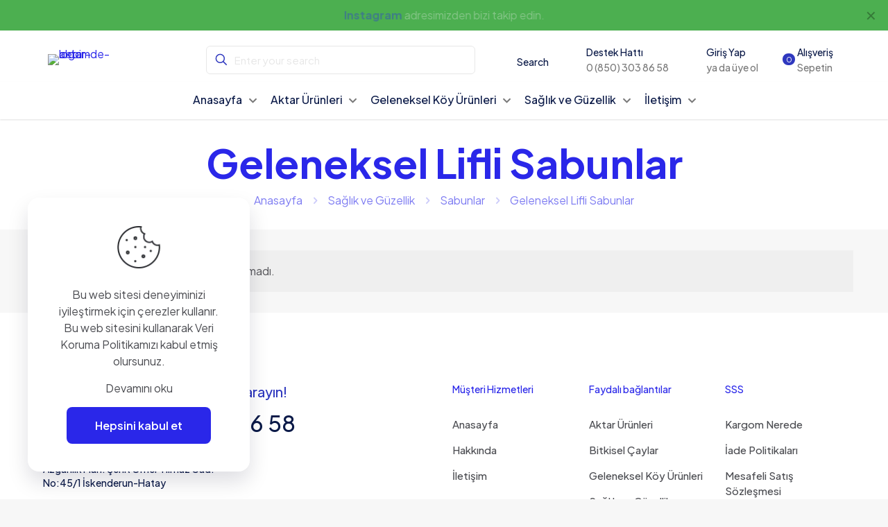

--- FILE ---
content_type: text/html; charset=utf-8
request_url: https://www.google.com/recaptcha/api2/aframe
body_size: 186
content:
<!DOCTYPE HTML><html><head><meta http-equiv="content-type" content="text/html; charset=UTF-8"></head><body><script nonce="Q-MITZQEeHGSRRZDLgNV0A">/** Anti-fraud and anti-abuse applications only. See google.com/recaptcha */ try{var clients={'sodar':'https://pagead2.googlesyndication.com/pagead/sodar?'};window.addEventListener("message",function(a){try{if(a.source===window.parent){var b=JSON.parse(a.data);var c=clients[b['id']];if(c){var d=document.createElement('img');d.src=c+b['params']+'&rc='+(localStorage.getItem("rc::a")?sessionStorage.getItem("rc::b"):"");window.document.body.appendChild(d);sessionStorage.setItem("rc::e",parseInt(sessionStorage.getItem("rc::e")||0)+1);localStorage.setItem("rc::h",'1769012948201');}}}catch(b){}});window.parent.postMessage("_grecaptcha_ready", "*");}catch(b){}</script></body></html>

--- FILE ---
content_type: text/css
request_url: https://aktarcebimde.com/wp-content/uploads/betheme/css/post-58.css?ver=1769012941
body_size: 631
content:
.mcb-section .mcb-wrap .mcb-item-efb698394 .title{color:#2F38BF;}.mcb-section .mcb-wrap .mcb-item-efb698394 .desc{font-size:2em;line-height:1em;font-weight:500;color:#0B1A48;}.mcb-section .mcb-wrap .mcb-item-efb698394 .icon-wrapper{border-style:solid;border-color:#E7E7E7;border-width:0 1px 0 0;height:48px;width:70px;}.mcb-section .mcb-wrap .mcb-item-473c4a3da .title{background-position:center center;}.mcb-section .mcb-wrap .mcb-item-731a34ccb .mfn-divider-inner{--mfn-divider-gap-top:0px;--mfn-divider-gap-bottom:0px;}.mcb-section .mcb-wrap .mcb-item-731a34ccb .mcb-column-inner-731a34ccb{margin-bottom:0px;}.mcb-section .mcb-wrap .mcb-item-6a395f7f0 .icon-wrapper i{font-size:20px;color:#25282A;}.mcb-section .mcb-wrap .mcb-item-6a395f7f0 .icon-wrapper{width:48px;height:48px;border-style:solid;border-color:#E7E7E7;border-width:1px 1px 1px 1px;border-radius:50% 50% 50% 50%;margin-bottom:0px;margin-right:15px;}.mcb-section .mcb-wrap .mcb-item-6a395f7f0 .mfn-icon-box:hover .icon-wrapper i{color:#2A27E9;}.mcb-section .mcb-wrap .mcb-item-6a395f7f0 .mfn-icon-box:hover .icon-wrapper{border-color:#2A27E9;}.mcb-section .mcb-wrap .mcb-item-5de9a98f5 .icon-wrapper i{font-size:20px;color:#25282A;}.mcb-section .mcb-wrap .mcb-item-5de9a98f5 .icon-wrapper{width:48px;height:48px;border-style:solid;border-color:#E7E7E7;border-width:1px 1px 1px 1px;border-radius:50% 50% 50% 50%;margin-bottom:0px;margin-right:15px;}.mcb-section .mcb-wrap .mcb-item-5de9a98f5 .mfn-icon-box:hover .icon-wrapper i{color:#2A27E9;}.mcb-section .mcb-wrap .mcb-item-5de9a98f5 .mfn-icon-box:hover .icon-wrapper{border-color:#2A27E9;}.mcb-section .mcb-wrap .mcb-item-e9e620522 .icon-wrapper i{font-size:20px;color:#25282A;}.mcb-section .mcb-wrap .mcb-item-e9e620522 .icon-wrapper{width:48px;height:48px;border-style:solid;border-color:#E7E7E7;border-width:1px 1px 1px 1px;border-radius:50% 50% 50% 50%;margin-bottom:0px;margin-right:15px;}.mcb-section .mcb-wrap .mcb-item-e9e620522 .mfn-icon-box:hover .icon-wrapper i{color:#2A27E9;}.mcb-section .mcb-wrap .mcb-item-e9e620522 .mfn-icon-box:hover .icon-wrapper{border-color:#2A27E9;}.mcb-section .mcb-wrap .mcb-item-gm4zrld5l .title{background-position:center center;}.mcb-section .mcb-wrap .mcb-item-gm4zrld5l .title,.mcb-section .mcb-wrap .mcb-item-gm4zrld5l .title a{color:#2A27E9;}.mcb-section .mcb-wrap .mcb-item-gm4zrld5l .mcb-column-inner-gm4zrld5l{margin-bottom:20px;}.mcb-section .mcb-wrap .mcb-item-2q8nt2ccd .mcb-column-inner-2q8nt2ccd ul.mfn-footer-menu-style-vertical{text-align:left;}.mcb-section .mcb-wrap .mcb-item-2q8nt2ccd .mcb-column-inner-2q8nt2ccd ul.mfn-footer-menu-style-horizontal{justify-content:center;}.mcb-section .mcb-wrap .mcb-item-2q8nt2ccd ul a{padding-bottom:5px;color:#4C4D52;}.mcb-section .mcb-wrap .mcb-item-2q8nt2ccd ul a:hover{color:#2A27E9;}.mcb-section .mcb-wrap .mcb-item-e4xe97aco .title{background-position:center center;}.mcb-section .mcb-wrap .mcb-item-e4xe97aco .title,.mcb-section .mcb-wrap .mcb-item-e4xe97aco .title a{color:#2A27E9;}.mcb-section .mcb-wrap .mcb-item-e4xe97aco .mcb-column-inner-e4xe97aco{margin-bottom:20px;}.mcb-section .mcb-wrap .mcb-item-otioeb155 .mcb-column-inner-otioeb155 ul.mfn-footer-menu-style-vertical{text-align:left;}.mcb-section .mcb-wrap .mcb-item-otioeb155 .mcb-column-inner-otioeb155 ul.mfn-footer-menu-style-horizontal{justify-content:center;}.mcb-section .mcb-wrap .mcb-item-otioeb155 ul a{padding-bottom:5px;color:#4C4D52;}.mcb-section .mcb-wrap .mcb-item-otioeb155 ul a:hover{color:#2A27E9;}.mcb-section .mcb-wrap .mcb-item-lquvpfgp .title{background-position:center center;}.mcb-section .mcb-wrap .mcb-item-lquvpfgp .title,.mcb-section .mcb-wrap .mcb-item-lquvpfgp .title a{color:#2A27E9;}.mcb-section .mcb-wrap .mcb-item-lquvpfgp .mcb-column-inner-lquvpfgp{margin-bottom:20px;}.mcb-section .mcb-wrap .mcb-item-c0h3orm9 .mcb-column-inner-c0h3orm9 ul.mfn-footer-menu-style-vertical{text-align:left;}.mcb-section .mcb-wrap .mcb-item-c0h3orm9 .mcb-column-inner-c0h3orm9 ul.mfn-footer-menu-style-horizontal{justify-content:center;}.mcb-section .mcb-wrap .mcb-item-c0h3orm9 ul a{padding-bottom:5px;color:#4C4D52;}.mcb-section .mcb-wrap .mcb-item-c0h3orm9 ul a:hover{color:#2A27E9;}.mcb-section .mcb-wrap .mcb-item-7vk88ntv .mfn-divider-inner{--mfn-divider-gap-top:0px;--mfn-divider-gap-bottom:0px;--mfn-divider-border-width:1px;--mfn-divider-border-color:#E7E7E7;}.mcb-section .mcb-wrap .mcb-item-avd0gsg2l .title{background-position:center center;}.mcb-section .mcb-wrap .mcb-item-77c4e1e41 .payment-methods-list li{opacity:1;}.mcb-section .mcb-wrap .mcb-item-77c4e1e41 .payment-methods-list{justify-content:flex-end;}.mcb-section-247cbd595{padding-top:100px;background-color:#FFFFFF;}@media(max-width: 959px){.mcb-section .mcb-wrap .mcb-item-efb698394 .mcb-column-inner-efb698394{margin-bottom:20px;}.mcb-section .mcb-wrap .mcb-item-473c4a3da .mcb-column-inner-473c4a3da{margin-bottom:20px;}.mcb-section .mcb-wrap .mcb-item-473c4a3da .title{text-align:center;}.mcb-section .mcb-wrap-43fb8ee63 .mcb-wrap-inner-43fb8ee63{justify-content:center;}.mcb-section .mcb-wrap .mcb-item-gm4zrld5l .title{text-align:center;}.mcb-section .mcb-wrap .mcb-item-2q8nt2ccd .mcb-column-inner-2q8nt2ccd ul.mfn-footer-menu-style-vertical{text-align:center;}.mcb-section .mcb-wrap .mcb-item-2q8nt2ccd .mcb-column-inner-2q8nt2ccd ul.mfn-footer-menu-style-horizontal{justify-content:center;}.mcb-section .mcb-wrap .mcb-item-e4xe97aco .title{text-align:center;}.mcb-section .mcb-wrap .mcb-item-otioeb155 .mcb-column-inner-otioeb155 ul.mfn-footer-menu-style-vertical{text-align:center;}.mcb-section .mcb-wrap .mcb-item-otioeb155 .mcb-column-inner-otioeb155 ul.mfn-footer-menu-style-horizontal{justify-content:center;}.mcb-section .mcb-wrap .mcb-item-lquvpfgp .title{text-align:center;}.mcb-section .mcb-wrap .mcb-item-c0h3orm9 .mcb-column-inner-c0h3orm9 ul.mfn-footer-menu-style-vertical{text-align:center;}.mcb-section .mcb-wrap .mcb-item-c0h3orm9 .mcb-column-inner-c0h3orm9 ul.mfn-footer-menu-style-horizontal{justify-content:center;}.mcb-section .mcb-wrap .mcb-item-77c4e1e41 .payment-methods-list li{padding-left:5px;}.mcb-section-247cbd595{padding-top:50px;}}@media(max-width: 767px){.mcb-section .mcb-wrap .mcb-item-efb698394 .desc{font-size:1.5em;}.mcb-section .mcb-wrap .mcb-item-2q8nt2ccd .mcb-column-inner-2q8nt2ccd ul.mfn-footer-menu-style-vertical{text-align:center;}.mcb-section .mcb-wrap .mcb-item-2q8nt2ccd .mcb-column-inner-2q8nt2ccd ul.mfn-footer-menu-style-horizontal{justify-content:center;}.mcb-section .mcb-wrap .mcb-item-otioeb155 .mcb-column-inner-otioeb155 ul.mfn-footer-menu-style-vertical{text-align:center;}.mcb-section .mcb-wrap .mcb-item-otioeb155 .mcb-column-inner-otioeb155 ul.mfn-footer-menu-style-horizontal{justify-content:center;}.mcb-section .mcb-wrap .mcb-item-c0h3orm9 .mcb-column-inner-c0h3orm9 ul.mfn-footer-menu-style-vertical{text-align:center;}.mcb-section .mcb-wrap .mcb-item-c0h3orm9 .mcb-column-inner-c0h3orm9 ul.mfn-footer-menu-style-horizontal{justify-content:center;}.mcb-section .mcb-wrap .mcb-item-77c4e1e41 .payment-methods-list li{padding-left:0px;}.mcb-section .mcb-wrap .mcb-item-77c4e1e41 .payment-methods-list{justify-content:center;}}